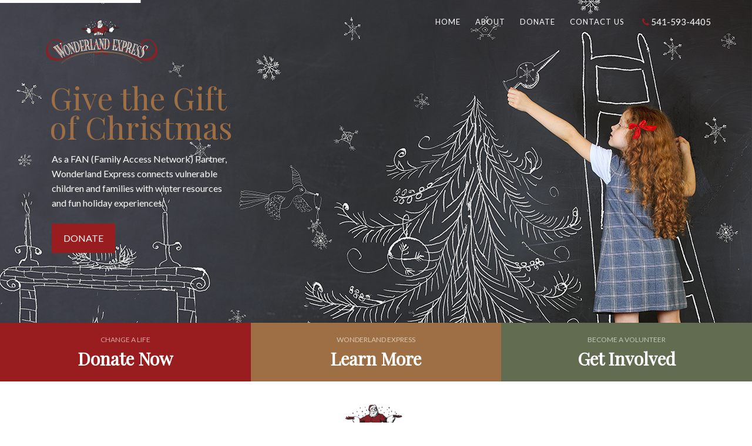

--- FILE ---
content_type: text/html; charset=UTF-8
request_url: https://wonderlandexpress.org/
body_size: 15080
content:
<!DOCTYPE html>
<!--// OPEN HTML //-->
<html lang="en-US" class="no-js">

<head>


	<meta http-equiv="Content-Type" content="text/html; charset=utf-8" />
		<!--// SITE META //-->
	<meta charset="UTF-8" />
	<!-- Mobile Specific Metas
    ================================================== -->
						<meta name="viewport" content="width=device-width, user-scalable=no, initial-scale=1.0, minimum-scale=1.0, maximum-scale=1.0">
				<meta name="format-detection" content="telephone=no">
		<!--// PINGBACK & FAVICON //-->
	<link rel="pingback" href="https://wonderlandexpress.org/xmlrpc.php" />
	<link rel="shortcut icon" href="https://wonderlandexpress.org/wp-content/uploads/2020/12/cropped-Wonderland-Express-Square-Logo-1.jpg" />		<link rel="apple-touch-icon-precomposed" href="https://wonderlandexpress.org/wp-content/uploads/2020/11/Wonderland-Express-Favicon-57x57-1.jpg">
			<link rel="apple-touch-icon-precomposed" sizes="114x114" href="https://wonderlandexpress.org/wp-content/uploads/2020/11/Wonderland-Express-Favicon-144x144-1.jpg">
			<link rel="apple-touch-icon-precomposed" sizes="72x72" href="https://wonderlandexpress.org/wp-content/uploads/2020/11/Wonderland-Express-Favicon-72x72-1.jpg">
			<link rel="apple-touch-icon-precomposed" sizes="144x144" href="https://wonderlandexpress.org/wp-content/uploads/2020/11/Wonderland-Express-Favicon-144x144-1.jpg">
			<title>Wonderland Express &#8211; Giving the Gift of Christmas to Locals in Need</title>
                        <script>
                            /* You can add more configuration options to webfontloader by previously defining the WebFontConfig with your options */
                            if ( typeof WebFontConfig === "undefined" ) {
                                WebFontConfig = new Object();
                            }
                            WebFontConfig['google'] = {families: ['Playfair+Display', 'Lato']};

                            (function() {
                                var wf = document.createElement( 'script' );
                                wf.src = 'https://ajax.googleapis.com/ajax/libs/webfont/1.5.3/webfont.js';
                                wf.type = 'text/javascript';
                                wf.async = 'true';
                                var s = document.getElementsByTagName( 'script' )[0];
                                s.parentNode.insertBefore( wf, s );
                            })();
                        </script>
                        <meta name='robots' content='max-image-preview:large' />
	<style>img:is([sizes="auto" i], [sizes^="auto," i]) { contain-intrinsic-size: 3000px 1500px }</style>
	<link rel="alternate" type="application/rss+xml" title="Wonderland Express &raquo; Feed" href="https://wonderlandexpress.org/feed/" />
<link rel="alternate" type="application/rss+xml" title="Wonderland Express &raquo; Comments Feed" href="https://wonderlandexpress.org/comments/feed/" />
<script type="text/javascript">
/* <![CDATA[ */
window._wpemojiSettings = {"baseUrl":"https:\/\/s.w.org\/images\/core\/emoji\/16.0.1\/72x72\/","ext":".png","svgUrl":"https:\/\/s.w.org\/images\/core\/emoji\/16.0.1\/svg\/","svgExt":".svg","source":{"concatemoji":"https:\/\/wonderlandexpress.org\/wp-includes\/js\/wp-emoji-release.min.js?ver=6.8.3"}};
/*! This file is auto-generated */
!function(s,n){var o,i,e;function c(e){try{var t={supportTests:e,timestamp:(new Date).valueOf()};sessionStorage.setItem(o,JSON.stringify(t))}catch(e){}}function p(e,t,n){e.clearRect(0,0,e.canvas.width,e.canvas.height),e.fillText(t,0,0);var t=new Uint32Array(e.getImageData(0,0,e.canvas.width,e.canvas.height).data),a=(e.clearRect(0,0,e.canvas.width,e.canvas.height),e.fillText(n,0,0),new Uint32Array(e.getImageData(0,0,e.canvas.width,e.canvas.height).data));return t.every(function(e,t){return e===a[t]})}function u(e,t){e.clearRect(0,0,e.canvas.width,e.canvas.height),e.fillText(t,0,0);for(var n=e.getImageData(16,16,1,1),a=0;a<n.data.length;a++)if(0!==n.data[a])return!1;return!0}function f(e,t,n,a){switch(t){case"flag":return n(e,"\ud83c\udff3\ufe0f\u200d\u26a7\ufe0f","\ud83c\udff3\ufe0f\u200b\u26a7\ufe0f")?!1:!n(e,"\ud83c\udde8\ud83c\uddf6","\ud83c\udde8\u200b\ud83c\uddf6")&&!n(e,"\ud83c\udff4\udb40\udc67\udb40\udc62\udb40\udc65\udb40\udc6e\udb40\udc67\udb40\udc7f","\ud83c\udff4\u200b\udb40\udc67\u200b\udb40\udc62\u200b\udb40\udc65\u200b\udb40\udc6e\u200b\udb40\udc67\u200b\udb40\udc7f");case"emoji":return!a(e,"\ud83e\udedf")}return!1}function g(e,t,n,a){var r="undefined"!=typeof WorkerGlobalScope&&self instanceof WorkerGlobalScope?new OffscreenCanvas(300,150):s.createElement("canvas"),o=r.getContext("2d",{willReadFrequently:!0}),i=(o.textBaseline="top",o.font="600 32px Arial",{});return e.forEach(function(e){i[e]=t(o,e,n,a)}),i}function t(e){var t=s.createElement("script");t.src=e,t.defer=!0,s.head.appendChild(t)}"undefined"!=typeof Promise&&(o="wpEmojiSettingsSupports",i=["flag","emoji"],n.supports={everything:!0,everythingExceptFlag:!0},e=new Promise(function(e){s.addEventListener("DOMContentLoaded",e,{once:!0})}),new Promise(function(t){var n=function(){try{var e=JSON.parse(sessionStorage.getItem(o));if("object"==typeof e&&"number"==typeof e.timestamp&&(new Date).valueOf()<e.timestamp+604800&&"object"==typeof e.supportTests)return e.supportTests}catch(e){}return null}();if(!n){if("undefined"!=typeof Worker&&"undefined"!=typeof OffscreenCanvas&&"undefined"!=typeof URL&&URL.createObjectURL&&"undefined"!=typeof Blob)try{var e="postMessage("+g.toString()+"("+[JSON.stringify(i),f.toString(),p.toString(),u.toString()].join(",")+"));",a=new Blob([e],{type:"text/javascript"}),r=new Worker(URL.createObjectURL(a),{name:"wpTestEmojiSupports"});return void(r.onmessage=function(e){c(n=e.data),r.terminate(),t(n)})}catch(e){}c(n=g(i,f,p,u))}t(n)}).then(function(e){for(var t in e)n.supports[t]=e[t],n.supports.everything=n.supports.everything&&n.supports[t],"flag"!==t&&(n.supports.everythingExceptFlag=n.supports.everythingExceptFlag&&n.supports[t]);n.supports.everythingExceptFlag=n.supports.everythingExceptFlag&&!n.supports.flag,n.DOMReady=!1,n.readyCallback=function(){n.DOMReady=!0}}).then(function(){return e}).then(function(){var e;n.supports.everything||(n.readyCallback(),(e=n.source||{}).concatemoji?t(e.concatemoji):e.wpemoji&&e.twemoji&&(t(e.twemoji),t(e.wpemoji)))}))}((window,document),window._wpemojiSettings);
/* ]]> */
</script>
<link rel='stylesheet' id='gs-swiper-css' href='https://wonderlandexpress.org/wp-content/plugins/gs-logo-slider/assets/libs/swiper-js/swiper.min.css?ver=3.8.1' type='text/css' media='all' />
<link rel='stylesheet' id='gs-tippyjs-css' href='https://wonderlandexpress.org/wp-content/plugins/gs-logo-slider/assets/libs/tippyjs/tippy.css?ver=3.8.1' type='text/css' media='all' />
<link rel='stylesheet' id='gs-logo-public-css' href='https://wonderlandexpress.org/wp-content/plugins/gs-logo-slider/assets/css/gs-logo.min.css?ver=3.8.1' type='text/css' media='all' />
<link rel='stylesheet' id='stripe-main-styles-css' href='https://wonderlandexpress.org/wp-content/mu-plugins/vendor/godaddy/mwc-core/assets/css/stripe-settings.css' type='text/css' media='all' />
<style id='wp-emoji-styles-inline-css' type='text/css'>

	img.wp-smiley, img.emoji {
		display: inline !important;
		border: none !important;
		box-shadow: none !important;
		height: 1em !important;
		width: 1em !important;
		margin: 0 0.07em !important;
		vertical-align: -0.1em !important;
		background: none !important;
		padding: 0 !important;
	}
</style>
<link rel='stylesheet' id='wp-block-library-css' href='https://wonderlandexpress.org/wp-includes/css/dist/block-library/style.min.css?ver=6.8.3' type='text/css' media='all' />
<style id='classic-theme-styles-inline-css' type='text/css'>
/*! This file is auto-generated */
.wp-block-button__link{color:#fff;background-color:#32373c;border-radius:9999px;box-shadow:none;text-decoration:none;padding:calc(.667em + 2px) calc(1.333em + 2px);font-size:1.125em}.wp-block-file__button{background:#32373c;color:#fff;text-decoration:none}
</style>
<style id='global-styles-inline-css' type='text/css'>
:root{--wp--preset--aspect-ratio--square: 1;--wp--preset--aspect-ratio--4-3: 4/3;--wp--preset--aspect-ratio--3-4: 3/4;--wp--preset--aspect-ratio--3-2: 3/2;--wp--preset--aspect-ratio--2-3: 2/3;--wp--preset--aspect-ratio--16-9: 16/9;--wp--preset--aspect-ratio--9-16: 9/16;--wp--preset--color--black: #000000;--wp--preset--color--cyan-bluish-gray: #abb8c3;--wp--preset--color--white: #ffffff;--wp--preset--color--pale-pink: #f78da7;--wp--preset--color--vivid-red: #cf2e2e;--wp--preset--color--luminous-vivid-orange: #ff6900;--wp--preset--color--luminous-vivid-amber: #fcb900;--wp--preset--color--light-green-cyan: #7bdcb5;--wp--preset--color--vivid-green-cyan: #00d084;--wp--preset--color--pale-cyan-blue: #8ed1fc;--wp--preset--color--vivid-cyan-blue: #0693e3;--wp--preset--color--vivid-purple: #9b51e0;--wp--preset--gradient--vivid-cyan-blue-to-vivid-purple: linear-gradient(135deg,rgba(6,147,227,1) 0%,rgb(155,81,224) 100%);--wp--preset--gradient--light-green-cyan-to-vivid-green-cyan: linear-gradient(135deg,rgb(122,220,180) 0%,rgb(0,208,130) 100%);--wp--preset--gradient--luminous-vivid-amber-to-luminous-vivid-orange: linear-gradient(135deg,rgba(252,185,0,1) 0%,rgba(255,105,0,1) 100%);--wp--preset--gradient--luminous-vivid-orange-to-vivid-red: linear-gradient(135deg,rgba(255,105,0,1) 0%,rgb(207,46,46) 100%);--wp--preset--gradient--very-light-gray-to-cyan-bluish-gray: linear-gradient(135deg,rgb(238,238,238) 0%,rgb(169,184,195) 100%);--wp--preset--gradient--cool-to-warm-spectrum: linear-gradient(135deg,rgb(74,234,220) 0%,rgb(151,120,209) 20%,rgb(207,42,186) 40%,rgb(238,44,130) 60%,rgb(251,105,98) 80%,rgb(254,248,76) 100%);--wp--preset--gradient--blush-light-purple: linear-gradient(135deg,rgb(255,206,236) 0%,rgb(152,150,240) 100%);--wp--preset--gradient--blush-bordeaux: linear-gradient(135deg,rgb(254,205,165) 0%,rgb(254,45,45) 50%,rgb(107,0,62) 100%);--wp--preset--gradient--luminous-dusk: linear-gradient(135deg,rgb(255,203,112) 0%,rgb(199,81,192) 50%,rgb(65,88,208) 100%);--wp--preset--gradient--pale-ocean: linear-gradient(135deg,rgb(255,245,203) 0%,rgb(182,227,212) 50%,rgb(51,167,181) 100%);--wp--preset--gradient--electric-grass: linear-gradient(135deg,rgb(202,248,128) 0%,rgb(113,206,126) 100%);--wp--preset--gradient--midnight: linear-gradient(135deg,rgb(2,3,129) 0%,rgb(40,116,252) 100%);--wp--preset--font-size--small: 13px;--wp--preset--font-size--medium: 20px;--wp--preset--font-size--large: 36px;--wp--preset--font-size--x-large: 42px;--wp--preset--spacing--20: 0.44rem;--wp--preset--spacing--30: 0.67rem;--wp--preset--spacing--40: 1rem;--wp--preset--spacing--50: 1.5rem;--wp--preset--spacing--60: 2.25rem;--wp--preset--spacing--70: 3.38rem;--wp--preset--spacing--80: 5.06rem;--wp--preset--shadow--natural: 6px 6px 9px rgba(0, 0, 0, 0.2);--wp--preset--shadow--deep: 12px 12px 50px rgba(0, 0, 0, 0.4);--wp--preset--shadow--sharp: 6px 6px 0px rgba(0, 0, 0, 0.2);--wp--preset--shadow--outlined: 6px 6px 0px -3px rgba(255, 255, 255, 1), 6px 6px rgba(0, 0, 0, 1);--wp--preset--shadow--crisp: 6px 6px 0px rgba(0, 0, 0, 1);}:where(.is-layout-flex){gap: 0.5em;}:where(.is-layout-grid){gap: 0.5em;}body .is-layout-flex{display: flex;}.is-layout-flex{flex-wrap: wrap;align-items: center;}.is-layout-flex > :is(*, div){margin: 0;}body .is-layout-grid{display: grid;}.is-layout-grid > :is(*, div){margin: 0;}:where(.wp-block-columns.is-layout-flex){gap: 2em;}:where(.wp-block-columns.is-layout-grid){gap: 2em;}:where(.wp-block-post-template.is-layout-flex){gap: 1.25em;}:where(.wp-block-post-template.is-layout-grid){gap: 1.25em;}.has-black-color{color: var(--wp--preset--color--black) !important;}.has-cyan-bluish-gray-color{color: var(--wp--preset--color--cyan-bluish-gray) !important;}.has-white-color{color: var(--wp--preset--color--white) !important;}.has-pale-pink-color{color: var(--wp--preset--color--pale-pink) !important;}.has-vivid-red-color{color: var(--wp--preset--color--vivid-red) !important;}.has-luminous-vivid-orange-color{color: var(--wp--preset--color--luminous-vivid-orange) !important;}.has-luminous-vivid-amber-color{color: var(--wp--preset--color--luminous-vivid-amber) !important;}.has-light-green-cyan-color{color: var(--wp--preset--color--light-green-cyan) !important;}.has-vivid-green-cyan-color{color: var(--wp--preset--color--vivid-green-cyan) !important;}.has-pale-cyan-blue-color{color: var(--wp--preset--color--pale-cyan-blue) !important;}.has-vivid-cyan-blue-color{color: var(--wp--preset--color--vivid-cyan-blue) !important;}.has-vivid-purple-color{color: var(--wp--preset--color--vivid-purple) !important;}.has-black-background-color{background-color: var(--wp--preset--color--black) !important;}.has-cyan-bluish-gray-background-color{background-color: var(--wp--preset--color--cyan-bluish-gray) !important;}.has-white-background-color{background-color: var(--wp--preset--color--white) !important;}.has-pale-pink-background-color{background-color: var(--wp--preset--color--pale-pink) !important;}.has-vivid-red-background-color{background-color: var(--wp--preset--color--vivid-red) !important;}.has-luminous-vivid-orange-background-color{background-color: var(--wp--preset--color--luminous-vivid-orange) !important;}.has-luminous-vivid-amber-background-color{background-color: var(--wp--preset--color--luminous-vivid-amber) !important;}.has-light-green-cyan-background-color{background-color: var(--wp--preset--color--light-green-cyan) !important;}.has-vivid-green-cyan-background-color{background-color: var(--wp--preset--color--vivid-green-cyan) !important;}.has-pale-cyan-blue-background-color{background-color: var(--wp--preset--color--pale-cyan-blue) !important;}.has-vivid-cyan-blue-background-color{background-color: var(--wp--preset--color--vivid-cyan-blue) !important;}.has-vivid-purple-background-color{background-color: var(--wp--preset--color--vivid-purple) !important;}.has-black-border-color{border-color: var(--wp--preset--color--black) !important;}.has-cyan-bluish-gray-border-color{border-color: var(--wp--preset--color--cyan-bluish-gray) !important;}.has-white-border-color{border-color: var(--wp--preset--color--white) !important;}.has-pale-pink-border-color{border-color: var(--wp--preset--color--pale-pink) !important;}.has-vivid-red-border-color{border-color: var(--wp--preset--color--vivid-red) !important;}.has-luminous-vivid-orange-border-color{border-color: var(--wp--preset--color--luminous-vivid-orange) !important;}.has-luminous-vivid-amber-border-color{border-color: var(--wp--preset--color--luminous-vivid-amber) !important;}.has-light-green-cyan-border-color{border-color: var(--wp--preset--color--light-green-cyan) !important;}.has-vivid-green-cyan-border-color{border-color: var(--wp--preset--color--vivid-green-cyan) !important;}.has-pale-cyan-blue-border-color{border-color: var(--wp--preset--color--pale-cyan-blue) !important;}.has-vivid-cyan-blue-border-color{border-color: var(--wp--preset--color--vivid-cyan-blue) !important;}.has-vivid-purple-border-color{border-color: var(--wp--preset--color--vivid-purple) !important;}.has-vivid-cyan-blue-to-vivid-purple-gradient-background{background: var(--wp--preset--gradient--vivid-cyan-blue-to-vivid-purple) !important;}.has-light-green-cyan-to-vivid-green-cyan-gradient-background{background: var(--wp--preset--gradient--light-green-cyan-to-vivid-green-cyan) !important;}.has-luminous-vivid-amber-to-luminous-vivid-orange-gradient-background{background: var(--wp--preset--gradient--luminous-vivid-amber-to-luminous-vivid-orange) !important;}.has-luminous-vivid-orange-to-vivid-red-gradient-background{background: var(--wp--preset--gradient--luminous-vivid-orange-to-vivid-red) !important;}.has-very-light-gray-to-cyan-bluish-gray-gradient-background{background: var(--wp--preset--gradient--very-light-gray-to-cyan-bluish-gray) !important;}.has-cool-to-warm-spectrum-gradient-background{background: var(--wp--preset--gradient--cool-to-warm-spectrum) !important;}.has-blush-light-purple-gradient-background{background: var(--wp--preset--gradient--blush-light-purple) !important;}.has-blush-bordeaux-gradient-background{background: var(--wp--preset--gradient--blush-bordeaux) !important;}.has-luminous-dusk-gradient-background{background: var(--wp--preset--gradient--luminous-dusk) !important;}.has-pale-ocean-gradient-background{background: var(--wp--preset--gradient--pale-ocean) !important;}.has-electric-grass-gradient-background{background: var(--wp--preset--gradient--electric-grass) !important;}.has-midnight-gradient-background{background: var(--wp--preset--gradient--midnight) !important;}.has-small-font-size{font-size: var(--wp--preset--font-size--small) !important;}.has-medium-font-size{font-size: var(--wp--preset--font-size--medium) !important;}.has-large-font-size{font-size: var(--wp--preset--font-size--large) !important;}.has-x-large-font-size{font-size: var(--wp--preset--font-size--x-large) !important;}
:where(.wp-block-post-template.is-layout-flex){gap: 1.25em;}:where(.wp-block-post-template.is-layout-grid){gap: 1.25em;}
:where(.wp-block-columns.is-layout-flex){gap: 2em;}:where(.wp-block-columns.is-layout-grid){gap: 2em;}
:root :where(.wp-block-pullquote){font-size: 1.5em;line-height: 1.6;}
</style>
<link rel='stylesheet' id='contact-form-7-css' href='https://wonderlandexpress.org/wp-content/plugins/contact-form-7/includes/css/styles.css?ver=6.1.4' type='text/css' media='all' />
<link rel='stylesheet' id='woocommerce-layout-css' href='https://wonderlandexpress.org/wp-content/plugins/woocommerce/assets/css/woocommerce-layout.css?ver=10.4.3' type='text/css' media='all' />
<link rel='stylesheet' id='woocommerce-smallscreen-css' href='https://wonderlandexpress.org/wp-content/plugins/woocommerce/assets/css/woocommerce-smallscreen.css?ver=10.4.3' type='text/css' media='only screen and (max-width: 768px)' />
<link rel='stylesheet' id='woocommerce-general-css' href='https://wonderlandexpress.org/wp-content/plugins/woocommerce/assets/css/woocommerce.css?ver=10.4.3' type='text/css' media='all' />
<style id='woocommerce-inline-inline-css' type='text/css'>
.woocommerce form .form-row .required { visibility: visible; }
</style>
<link rel='stylesheet' id='wp-components-css' href='https://wonderlandexpress.org/wp-includes/css/dist/components/style.min.css?ver=6.8.3' type='text/css' media='all' />
<link rel='stylesheet' id='godaddy-styles-css' href='https://wonderlandexpress.org/wp-content/mu-plugins/vendor/wpex/godaddy-launch/includes/Dependencies/GoDaddy/Styles/build/latest.css?ver=2.0.2' type='text/css' media='all' />
<link rel='stylesheet' id='js_composer_front-css' href='https://wonderlandexpress.org/wp-content/plugins/js_composer/assets/css/js_composer.min.css?ver=7.9' type='text/css' media='all' />
<link rel='stylesheet' id='bootstrap-css' href='https://wonderlandexpress.org/wp-content/themes/born-to-give/assets/css/bootstrap.css?ver=2.6.3.1' type='text/css' media='all' />
<link rel='stylesheet' id='line-icons-css' href='https://wonderlandexpress.org/wp-content/themes/born-to-give/assets/css/line-icons.css?ver=2.6.3.1' type='text/css' media='all' />
<link rel='stylesheet' id='font-awesome-css' href='https://wonderlandexpress.org/wp-content/themes/born-to-give/assets/css/font-awesome.css?ver=2.6.3.1' type='text/css' media='all' />
<link rel='stylesheet' id='animations-css' href='https://wonderlandexpress.org/wp-content/themes/born-to-give/assets/css/animations.css?ver=2.6.3.1' type='text/css' media='all' />
<link rel='stylesheet' id='bootstrap_theme-css' href='https://wonderlandexpress.org/wp-content/themes/born-to-give/assets/css/bootstrap-theme.css?ver=2.6.3.1' type='text/css' media='all' />
<link rel='stylesheet' id='borntogive_main-css' href='https://wonderlandexpress.org/wp-content/themes/born-to-give/style.css?ver=2.6.3.1' type='text/css' media='all' />
<link rel='stylesheet' id='magnific_popup-css' href='https://wonderlandexpress.org/wp-content/themes/born-to-give/assets/vendor/magnific/magnific-popup.css?ver=2.6.3.1' type='text/css' media='all' />
<link rel='stylesheet' id='owl-carousel1-css' href='https://wonderlandexpress.org/wp-content/themes/born-to-give/assets/vendor/owl-carousel/css/owl.carousel.css?ver=2.6.3.1' type='text/css' media='all' />
<link rel='stylesheet' id='owl-carousel2-css' href='https://wonderlandexpress.org/wp-content/themes/born-to-give/assets/vendor/owl-carousel/css/owl.theme.css?ver=2.6.3.1' type='text/css' media='all' />
<link rel='stylesheet' id='borntogive_fullcalendar-css' href='https://wonderlandexpress.org/wp-content/themes/born-to-give/assets/vendor/fullcalendar/fullcalendar.css?ver=2.6.3.1' type='text/css' media='all' />
<link rel='stylesheet' id='borntogive_fullcalendar_print-css' href='https://wonderlandexpress.org/wp-content/themes/born-to-give/assets/vendor/fullcalendar/fullcalendar.print.css?ver=2.6.3.1' type='text/css' media='print' />
<script type="text/javascript" src="https://wonderlandexpress.org/wp-includes/js/jquery/jquery.min.js?ver=3.7.1" id="jquery-core-js"></script>
<script type="text/javascript" src="https://wonderlandexpress.org/wp-includes/js/jquery/jquery-migrate.min.js?ver=3.4.1" id="jquery-migrate-js"></script>
<script type="text/javascript" src="https://wonderlandexpress.org/wp-content/plugins/woocommerce/assets/js/jquery-blockui/jquery.blockUI.min.js?ver=2.7.0-wc.10.4.3" id="wc-jquery-blockui-js" data-wp-strategy="defer"></script>
<script type="text/javascript" id="wc-add-to-cart-js-extra">
/* <![CDATA[ */
var wc_add_to_cart_params = {"ajax_url":"\/wp-admin\/admin-ajax.php","wc_ajax_url":"\/?wc-ajax=%%endpoint%%","i18n_view_cart":"View cart","cart_url":"https:\/\/wonderlandexpress.org\/?page_id=40","is_cart":"","cart_redirect_after_add":"no"};
/* ]]> */
</script>
<script type="text/javascript" src="https://wonderlandexpress.org/wp-content/plugins/woocommerce/assets/js/frontend/add-to-cart.min.js?ver=10.4.3" id="wc-add-to-cart-js" data-wp-strategy="defer"></script>
<script type="text/javascript" src="https://wonderlandexpress.org/wp-content/plugins/woocommerce/assets/js/js-cookie/js.cookie.min.js?ver=2.1.4-wc.10.4.3" id="wc-js-cookie-js" defer="defer" data-wp-strategy="defer"></script>
<script type="text/javascript" id="woocommerce-js-extra">
/* <![CDATA[ */
var woocommerce_params = {"ajax_url":"\/wp-admin\/admin-ajax.php","wc_ajax_url":"\/?wc-ajax=%%endpoint%%","i18n_password_show":"Show password","i18n_password_hide":"Hide password"};
/* ]]> */
</script>
<script type="text/javascript" src="https://wonderlandexpress.org/wp-content/plugins/woocommerce/assets/js/frontend/woocommerce.min.js?ver=10.4.3" id="woocommerce-js" defer="defer" data-wp-strategy="defer"></script>
<script type="text/javascript" src="https://wonderlandexpress.org/wp-content/plugins/js_composer/assets/js/vendors/woocommerce-add-to-cart.js?ver=7.9" id="vc_woocommerce-add-to-cart-js-js"></script>
<script type="text/javascript" src="https://wonderlandexpress.org/wp-content/themes/born-to-give/assets/vendor/fullcalendar/lib/moment.min.js?ver=2.6.3.1" id="borntogive_fullcalendar_moments-js"></script>
<script></script><link rel="https://api.w.org/" href="https://wonderlandexpress.org/wp-json/" /><link rel="alternate" title="JSON" type="application/json" href="https://wonderlandexpress.org/wp-json/wp/v2/pages/7" /><link rel="EditURI" type="application/rsd+xml" title="RSD" href="https://wonderlandexpress.org/xmlrpc.php?rsd" />
<link rel="canonical" href="https://wonderlandexpress.org/" />
<link rel='shortlink' href='https://wonderlandexpress.org/' />
<link rel="alternate" title="oEmbed (JSON)" type="application/json+oembed" href="https://wonderlandexpress.org/wp-json/oembed/1.0/embed?url=https%3A%2F%2Fwonderlandexpress.org%2F" />
<link rel="alternate" title="oEmbed (XML)" type="text/xml+oembed" href="https://wonderlandexpress.org/wp-json/oembed/1.0/embed?url=https%3A%2F%2Fwonderlandexpress.org%2F&#038;format=xml" />
<style type="text/css">
a, .text-primary, .btn-primary .badge, .btn-link,a.list-group-item.active > .badge,.nav-pills > .active > a > .badge, p.drop-caps:first-letter, .accent-color, .nav-np .next:hover, .nav-np .prev:hover, .basic-link, .pagination > li > a:hover,.pagination > li > span:hover,.pagination > li > a:focus,.pagination > li > span:focus, .icon-box-inline span, .pricing-column h3, .post .post-title a:hover, a, .post-actions .comment-count a:hover, .pricing-column .features a:hover, a:hover, .list-group-item a:hover, .icon-box.ibox-plain .ibox-icon i,.icon-box.ibox-plain .ibox-icon img, .icon-box.ibox-border .ibox-icon i,.icon-box.ibox-border .ibox-icon img, address strong, ul.checks > li > i, ul.angles > li > i, ul.carets > li > i, ul.chevrons > li > i, ul.icon > li > i, .widget li .meta-data a:hover, .sort-source li.active a, #menu-toggle:hover, .site-footer .footer_widget a:hover, .megamenu-sub-title i, .dd-menu .megamenu-container ul li a:hover, .fact-ico, .widget_categories ul li a:hover, .widget_archive ul li a:hover, .widget_recent_entries ul li a:hover, .widget_recent_entries ul li a:hover, .widget_recent_comments ul li a:hover, .widget_links ul li a:hover, .widget_meta ul li a:hover, .widget.recent_posts ul li h5 a:hover, .testimonial-block blockquote:before, .testimonial-info strong, .header-style2 .dd-menu > li:hover > a, .header-style3 .dd-menu > li:hover > a, .widget_links ul li.active a, .causes-list-item h4 a, .urgent-cause .post-title a, .site-footer .sp-links:hover strong, .header-info-col i, .flex-caption-cause h3 a, .dd-menu > li > a > i, .cause-target, .owl-carousel .blog-grid-item h3 a:hover, .sticky .dd-menu > li:hover > a > i, .header-style2 .dd-menu > li:hover > a > i, .header-style3 .dd-menu > li:hover > a > i, .goal-amount, .widget a:hover{
	color:#991d1e;
}
p.drop-caps.secondary:first-letter, .accent-bg, .btn-primary,
.btn-primary.disabled,
.btn-primary[disabled],
fieldset[disabled] .btn-primary,
.btn-primary.disabled:hover,
.btn-primary[disabled]:hover,
fieldset[disabled] .btn-primary:hover,
.btn-primary.disabled:focus,
.btn-primary[disabled]:focus,
fieldset[disabled] .btn-primary:focus,
.btn-primary.disabled:active,
.btn-primary[disabled]:active,
fieldset[disabled] .btn-primary:active,
.btn-primary.disabled.active,
.btn-primary[disabled].active,
fieldset[disabled] .btn-primary.active,
.dropdown-menu > .active > a,
.dropdown-menu > .active > a:hover,
.dropdown-menu > .active > a:focus,
.nav-pills > li.active > a,
.nav-pills > li.active > a:hover,
.nav-pills > li.active > a:focus,
.pagination > .active > a,
.pagination > .active > span,
.pagination > .active > a:hover,
.pagination > .active > span:hover,
.pagination > .active > a:focus,
.pagination > .active > span:focus,
.label-primary,
.progress-bar-primary,
a.list-group-item.active,
a.list-group-item.active:hover,
a.list-group-item.active:focus,
.panel-primary > .panel-heading, .carousel-indicators .active, .flex-control-nav a:hover, .flex-control-nav a.flex-active, .media-box .media-box-wrapper, .icon-box.icon-box-style1:hover .ico, .owl-theme .owl-page.active span, .owl-theme .owl-controls.clickable .owl-page:hover span, .ibox-effect.ibox-dark .ibox-icon i:hover,.ibox-effect.ibox-dark:hover .ibox-icon i,.ibox-border.ibox-effect.ibox-dark .ibox-icon i:after, .icon-box .ibox-icon i,.icon-box .ibox-icon img, .icon-box .ibox-icon i,.icon-box .ibox-icon img, .icon-box.ibox-dark.ibox-outline:hover .ibox-icon i, .pricing-column.highlight h3, #back-to-top:hover, .widget_donations, .fblock-image-overlay, .overlay-accent, .tagcloud a:hover, .nav-tabs > li.active > a, .nav-tabs > li.active > a:hover, .nav-tabs > li.active > a:focus, .accordion-heading .accordion-toggle.active, .predefined-amount li label.selected, .donation-choice-breaker, .event-date, .featured-links, hr.sm, hr.sm:before, hr.sm:after, .gallery-updates, .block-title:before, .block-title:after, .widgettitle:before, .widgettitle:after, .widget-title:before, .widget-title:after, .vc_custom_heading:before, .vc_custom_heading:after, .social-share-bar .share-buttons-tc li a, .charitable-submit-field .button, .charitable-login-form .button-primary, .donation-summary{
  background-color: #991d1e;
}
.donate-button, .woocommerce a.button.alt:hover, .woocommerce button.button.alt:hover, .woocommerce input.button.alt:hover, .woocommerce #respond input#submit.alt:hover, .woocommerce #content input.button.alt:hover, .woocommerce-page a.button.alt:hover, .woocommerce-page button.button.alt:hover, .woocommerce-page input.button.alt:hover, .woocommerce-page #respond input#submit.alt:hover, .woocommerce-page #content input.button.alt:hover, .woocommerce a.button.alt:active, .woocommerce button.button.alt:active, .woocommerce input.button.alt:active, .woocommerce #respond input#submit.alt:active, .woocommerce #content input.button.alt:active, .woocommerce-page a.button.alt:active, .woocommerce-page button.button.alt:active, .woocommerce-page input.button.alt:active, .woocommerce-page #respond input#submit.alt:active, .woocommerce-page #content input.button.alt:active, .wpcf7-form .wpcf7-submit, #charitable-donation-form .donation-amounts .donation-amount.selected, a.featured-link:hover{
  background-color: #991d1e!important;
}
p.demo_store, .woocommerce a.button.alt, .woocommerce button.button.alt, .woocommerce input.button.alt, .woocommerce #respond input#submit.alt, .woocommerce #content input.button.alt, .woocommerce-page a.button.alt, .woocommerce-page button.button.alt, .woocommerce-page input.button.alt, .woocommerce-page #respond input#submit.alt, .woocommerce-page #content input.button.alt, .woocommerce span.onsale, .woocommerce-page span.onsale, .wpcf7-form .wpcf7-submit, .woocommerce .widget_price_filter .ui-slider .ui-slider-handle, .woocommerce-page .widget_price_filter .ui-slider .ui-slider-handle, .woocommerce .widget_layered_nav ul li.chosen a, .woocommerce-page .widget_layered_nav ul li.chosen a, #charitable_field_recipient .charitable-recipient-type.selected{
  background: #991d1e;
}
.btn-primary:hover,
.btn-primary:focus,
.btn-primary:active,
.btn-primary.active,
.open .dropdown-toggle.btn-primary{
  background: #991d1e;
  opacity:.9
}
.nav .open > a,
.nav .open > a:hover,
.nav .open > a:focus,
.pagination > .active > a,
.pagination > .active > span,
.pagination > .active > a:hover,
.pagination > .active > span:hover,
.pagination > .active > a:focus,
.pagination > .active > span:focus,
a.thumbnail:hover,
a.thumbnail:focus,
a.thumbnail.active,
a.list-group-item.active,
a.list-group-item.active:hover,
a.list-group-item.active:focus,
.panel-primary,
.panel-primary > .panel-heading, .btn-primary.btn-transparent, .icon-box.icon-box-style1 .ico, .icon-box-inline span, .icon-box.ibox-border .ibox-icon, .icon-box.ibox-outline .ibox-icon, .icon-box.ibox-dark.ibox-outline:hover .ibox-icon, .nav-tabs > li.active > a, .nav-tabs > li.active > a:hover, .nav-tabs > li.active > a:focus, .predefined-amount li label.selected, .event-ticket-left .ticket-handle, #charitable-donation-form .donation-amounts .donation-amount.selected, #charitable_field_recipient .charitable-recipient-type:hover, #charitable_field_recipient .charitable-recipient-type.selected{
	border-color:#991d1e;
}
.panel-primary > .panel-heading + .panel-collapse .panel-body, .widget_special_events .event-item, .dd-menu > li ul, .woocommerce .woocommerce-info, .woocommerce-page .woocommerce-info, .woocommerce .woocommerce-message, .woocommerce-page .woocommerce-message{
	border-top-color:#991d1e;
}
.panel-primary > .panel-footer + .panel-collapse .panel-body{
	border-bottom-color:#991d1e;
}
.dd-menu > ul > li > ul li:hover{
	border-left-color:#991d1e;
}
.ibox-border.ibox-effect.ibox-dark .ibox-icon i:hover,.ibox-border.ibox-effect.ibox-dark:hover .ibox-icon i {
	box-shadow:0 0 0 1px #991d1e;
}
.ibox-effect.ibox-dark .ibox-icon i:after {
	box-shadow:0 0 0 2px #991d1e;
}
@media only screen and (max-width: 992px) {
	.dd-menu > li:hover > a, .dd-menu > li:hover > a > i{
		color:#991d1e;
	}
}@media (min-width:1200px){.container{width:1170px;}}
		body.boxed .body, body.boxed .vc_row-no-padding{max-width:1200px!important;}
		@media (min-width: 1200px) {body.boxed .site-header{width:1200px;margin-left:-600px;}}.content{min-height:400px}.page-banner{min-height:300px}.page-banner .block-title:before, .page-banner .block-title:after{display:block;}.page-banner .block-title{margin-bottom:40px;}.campaign-progress-wrap{display:block!important}.page-banner .block-title:before, .page-banner .block-title:after{background:;}.header-style1 .header-info-col, .header-style1 .search-module-trigger, .header-style1 .cart-module-trigger, .header-style2 .search-module-trigger, .header-style2 .cart-module-trigger{margin-top:12px;}.dd-menu{top:73px;}
/*========== User Custom CSS Styles ==========*/
#header{
margin: 0 auto;
}</style>
	<noscript><style>.woocommerce-product-gallery{ opacity: 1 !important; }</style></noscript>
	<style type="text/css">.recentcomments a{display:inline !important;padding:0 !important;margin:0 !important;}</style><meta name="generator" content="Powered by WPBakery Page Builder - drag and drop page builder for WordPress."/>
<meta name="generator" content="Powered by Slider Revolution 6.6.16 - responsive, Mobile-Friendly Slider Plugin for WordPress with comfortable drag and drop interface." />
<link rel="icon" href="https://wonderlandexpress.org/wp-content/uploads/2020/12/cropped-Wonderland-Express-Square-Logo-1-32x32.jpg" sizes="32x32" />
<link rel="icon" href="https://wonderlandexpress.org/wp-content/uploads/2020/12/cropped-Wonderland-Express-Square-Logo-1-192x192.jpg" sizes="192x192" />
<link rel="apple-touch-icon" href="https://wonderlandexpress.org/wp-content/uploads/2020/12/cropped-Wonderland-Express-Square-Logo-1-180x180.jpg" />
<meta name="msapplication-TileImage" content="https://wonderlandexpress.org/wp-content/uploads/2020/12/cropped-Wonderland-Express-Square-Logo-1-270x270.jpg" />
<script>function setREVStartSize(e){
			//window.requestAnimationFrame(function() {
				window.RSIW = window.RSIW===undefined ? window.innerWidth : window.RSIW;
				window.RSIH = window.RSIH===undefined ? window.innerHeight : window.RSIH;
				try {
					var pw = document.getElementById(e.c).parentNode.offsetWidth,
						newh;
					pw = pw===0 || isNaN(pw) || (e.l=="fullwidth" || e.layout=="fullwidth") ? window.RSIW : pw;
					e.tabw = e.tabw===undefined ? 0 : parseInt(e.tabw);
					e.thumbw = e.thumbw===undefined ? 0 : parseInt(e.thumbw);
					e.tabh = e.tabh===undefined ? 0 : parseInt(e.tabh);
					e.thumbh = e.thumbh===undefined ? 0 : parseInt(e.thumbh);
					e.tabhide = e.tabhide===undefined ? 0 : parseInt(e.tabhide);
					e.thumbhide = e.thumbhide===undefined ? 0 : parseInt(e.thumbhide);
					e.mh = e.mh===undefined || e.mh=="" || e.mh==="auto" ? 0 : parseInt(e.mh,0);
					if(e.layout==="fullscreen" || e.l==="fullscreen")
						newh = Math.max(e.mh,window.RSIH);
					else{
						e.gw = Array.isArray(e.gw) ? e.gw : [e.gw];
						for (var i in e.rl) if (e.gw[i]===undefined || e.gw[i]===0) e.gw[i] = e.gw[i-1];
						e.gh = e.el===undefined || e.el==="" || (Array.isArray(e.el) && e.el.length==0)? e.gh : e.el;
						e.gh = Array.isArray(e.gh) ? e.gh : [e.gh];
						for (var i in e.rl) if (e.gh[i]===undefined || e.gh[i]===0) e.gh[i] = e.gh[i-1];
											
						var nl = new Array(e.rl.length),
							ix = 0,
							sl;
						e.tabw = e.tabhide>=pw ? 0 : e.tabw;
						e.thumbw = e.thumbhide>=pw ? 0 : e.thumbw;
						e.tabh = e.tabhide>=pw ? 0 : e.tabh;
						e.thumbh = e.thumbhide>=pw ? 0 : e.thumbh;
						for (var i in e.rl) nl[i] = e.rl[i]<window.RSIW ? 0 : e.rl[i];
						sl = nl[0];
						for (var i in nl) if (sl>nl[i] && nl[i]>0) { sl = nl[i]; ix=i;}
						var m = pw>(e.gw[ix]+e.tabw+e.thumbw) ? 1 : (pw-(e.tabw+e.thumbw)) / (e.gw[ix]);
						newh =  (e.gh[ix] * m) + (e.tabh + e.thumbh);
					}
					var el = document.getElementById(e.c);
					if (el!==null && el) el.style.height = newh+"px";
					el = document.getElementById(e.c+"_wrapper");
					if (el!==null && el) {
						el.style.height = newh+"px";
						el.style.display = "block";
					}
				} catch(e){
					console.log("Failure at Presize of Slider:" + e)
				}
			//});
		  };</script>
<style type="text/css" title="dynamic-css" class="options-output">.content{padding-top:60px;padding-bottom:60px;}.header-style1 .header-info-col{opacity: 1;visibility: visible;-webkit-transition: opacity 0.24s ease-in-out;-moz-transition: opacity 0.24s ease-in-out;transition: opacity 0.24s ease-in-out;}.wf-loading .header-style1 .header-info-col,{opacity: 0;}.ie.wf-loading .header-style1 .header-info-col,{visibility: hidden;}.page-banner{background-color:#404040;}.page-banner h1, .page-banner-text{opacity: 1;visibility: visible;-webkit-transition: opacity 0.24s ease-in-out;-moz-transition: opacity 0.24s ease-in-out;transition: opacity 0.24s ease-in-out;}.wf-loading .page-banner h1, .page-banner-text,{opacity: 0;}.ie.wf-loading .page-banner h1, .page-banner-text,{visibility: hidden;}.site-logo{padding-top:23px;padding-right:0;padding-bottom:20px;padding-left:0;}.header-style1 .dd-menu > li, .header-style2 .dd-menu > li{margin-top:12px;margin-right:0;margin-bottom:0;margin-left:25px;}.dd-menu > li > a{opacity: 1;visibility: visible;-webkit-transition: opacity 0.24s ease-in-out;-moz-transition: opacity 0.24s ease-in-out;transition: opacity 0.24s ease-in-out;}.wf-loading .dd-menu > li > a,{opacity: 0;}.ie.wf-loading .dd-menu > li > a,{visibility: hidden;}.dd-menu > li > ul > li > a, .dd-menu > li > ul > li > ul > li > a, .dd-menu > li > ul > li > ul > li > ul > li > a{padding-top:12px;padding-right:20px;padding-bottom:12px;padding-left:20px;}.dd-menu > li > ul > li > a, .dd-menu > li > ul > li > ul > li > a, .dd-menu > li > ul > li > ul > li > ul > li > a{opacity: 1;visibility: visible;-webkit-transition: opacity 0.24s ease-in-out;-moz-transition: opacity 0.24s ease-in-out;transition: opacity 0.24s ease-in-out;}.wf-loading .dd-menu > li > ul > li > a, .dd-menu > li > ul > li > ul > li > a, .dd-menu > li > ul > li > ul > li > ul > li > a,{opacity: 0;}.ie.wf-loading .dd-menu > li > ul > li > a, .dd-menu > li > ul > li > ul > li > a, .dd-menu > li > ul > li > ul > li > ul > li > a,{visibility: hidden;}.dd-menu .megamenu-container .megamenu-sub-title, .dd-menu .megamenu-container .widgettitle, .dd-menu .megamenu-container .widget-title{opacity: 1;visibility: visible;-webkit-transition: opacity 0.24s ease-in-out;-moz-transition: opacity 0.24s ease-in-out;transition: opacity 0.24s ease-in-out;}.wf-loading .dd-menu .megamenu-container .megamenu-sub-title, .dd-menu .megamenu-container .widgettitle, .dd-menu .megamenu-container .widget-title,{opacity: 0;}.ie.wf-loading .dd-menu .megamenu-container .megamenu-sub-title, .dd-menu .megamenu-container .widgettitle, .dd-menu .megamenu-container .widget-title,{visibility: hidden;}.dd-menu .megamenu-container{opacity: 1;visibility: visible;-webkit-transition: opacity 0.24s ease-in-out;-moz-transition: opacity 0.24s ease-in-out;transition: opacity 0.24s ease-in-out;}.wf-loading .dd-menu .megamenu-container,{opacity: 0;}.ie.wf-loading .dd-menu .megamenu-container,{visibility: hidden;}#menu-toggle{line-height:50px;font-size:24px;opacity: 1;visibility: visible;-webkit-transition: opacity 0.24s ease-in-out;-moz-transition: opacity 0.24s ease-in-out;transition: opacity 0.24s ease-in-out;}.wf-loading #menu-toggle,{opacity: 0;}.ie.wf-loading #menu-toggle,{visibility: hidden;}#menu-toggle{margin-top:12px;margin-right:0;margin-bottom:0;margin-left:25px;}.site-footer{padding-top:70px;padding-bottom:70px;}.footer_widget h4.widgettitle, .footer_widget h4.widget-title{opacity: 1;visibility: visible;-webkit-transition: opacity 0.24s ease-in-out;-moz-transition: opacity 0.24s ease-in-out;transition: opacity 0.24s ease-in-out;}.wf-loading .footer_widget h4.widgettitle, .footer_widget h4.widget-title,{opacity: 0;}.ie.wf-loading .footer_widget h4.widgettitle, .footer_widget h4.widget-title,{visibility: hidden;}.site-footer .footer_widget{opacity: 1;visibility: visible;-webkit-transition: opacity 0.24s ease-in-out;-moz-transition: opacity 0.24s ease-in-out;transition: opacity 0.24s ease-in-out;}.wf-loading .site-footer .footer_widget,{opacity: 0;}.ie.wf-loading .site-footer .footer_widget,{visibility: hidden;}.site-footer-bottom{padding-top:20px;padding-bottom:20px;}.site-footer-bottom{opacity: 1;visibility: visible;-webkit-transition: opacity 0.24s ease-in-out;-moz-transition: opacity 0.24s ease-in-out;transition: opacity 0.24s ease-in-out;}.wf-loading .site-footer-bottom,{opacity: 0;}.ie.wf-loading .site-footer-bottom,{visibility: hidden;}.social-share-bar .share-title{line-height:30px;opacity: 1;visibility: visible;-webkit-transition: opacity 0.24s ease-in-out;-moz-transition: opacity 0.24s ease-in-out;transition: opacity 0.24s ease-in-out;}.wf-loading .social-share-bar .share-title,{opacity: 0;}.ie.wf-loading .social-share-bar .share-title,{visibility: hidden;}.social-share-bar li a{height:30px;width:30px;}.social-share-bar li a{line-height:30px;font-size:14px;opacity: 1;visibility: visible;-webkit-transition: opacity 0.24s ease-in-out;-moz-transition: opacity 0.24s ease-in-out;transition: opacity 0.24s ease-in-out;}.wf-loading .social-share-bar li a,{opacity: 0;}.ie.wf-loading .social-share-bar li a,{visibility: hidden;}h1,h2,h3,h4,h5,h6, .featured-link strong, .featured-text strong{font-family:"Playfair Display";opacity: 1;visibility: visible;-webkit-transition: opacity 0.24s ease-in-out;-moz-transition: opacity 0.24s ease-in-out;transition: opacity 0.24s ease-in-out;}.wf-loading h1,h2,h3,h4,h5,h6, .featured-link strong, .featured-text strong,{opacity: 0;}.ie.wf-loading h1,h2,h3,h4,h5,h6, .featured-link strong, .featured-text strong,{visibility: hidden;}body, .widget h5{font-family:Lato;opacity: 1;visibility: visible;-webkit-transition: opacity 0.24s ease-in-out;-moz-transition: opacity 0.24s ease-in-out;transition: opacity 0.24s ease-in-out;}.wf-loading body, .widget h5,{opacity: 0;}.ie.wf-loading body, .widget h5,{visibility: hidden;}.event-date{font-family:Lato;opacity: 1;visibility: visible;-webkit-transition: opacity 0.24s ease-in-out;-moz-transition: opacity 0.24s ease-in-out;transition: opacity 0.24s ease-in-out;}.wf-loading .event-date,{opacity: 0;}.ie.wf-loading .event-date,{visibility: hidden;}body{opacity: 1;visibility: visible;-webkit-transition: opacity 0.24s ease-in-out;-moz-transition: opacity 0.24s ease-in-out;transition: opacity 0.24s ease-in-out;}.wf-loading body,{opacity: 0;}.ie.wf-loading body,{visibility: hidden;}h1{opacity: 1;visibility: visible;-webkit-transition: opacity 0.24s ease-in-out;-moz-transition: opacity 0.24s ease-in-out;transition: opacity 0.24s ease-in-out;}.wf-loading h1,{opacity: 0;}.ie.wf-loading h1,{visibility: hidden;}h2{opacity: 1;visibility: visible;-webkit-transition: opacity 0.24s ease-in-out;-moz-transition: opacity 0.24s ease-in-out;transition: opacity 0.24s ease-in-out;}.wf-loading h2,{opacity: 0;}.ie.wf-loading h2,{visibility: hidden;}h3{opacity: 1;visibility: visible;-webkit-transition: opacity 0.24s ease-in-out;-moz-transition: opacity 0.24s ease-in-out;transition: opacity 0.24s ease-in-out;}.wf-loading h3,{opacity: 0;}.ie.wf-loading h3,{visibility: hidden;}h4{opacity: 1;visibility: visible;-webkit-transition: opacity 0.24s ease-in-out;-moz-transition: opacity 0.24s ease-in-out;transition: opacity 0.24s ease-in-out;}.wf-loading h4,{opacity: 0;}.ie.wf-loading h4,{visibility: hidden;}h5{opacity: 1;visibility: visible;-webkit-transition: opacity 0.24s ease-in-out;-moz-transition: opacity 0.24s ease-in-out;transition: opacity 0.24s ease-in-out;}.wf-loading h5,{opacity: 0;}.ie.wf-loading h5,{visibility: hidden;}h6{opacity: 1;visibility: visible;-webkit-transition: opacity 0.24s ease-in-out;-moz-transition: opacity 0.24s ease-in-out;transition: opacity 0.24s ease-in-out;}.wf-loading h6,{opacity: 0;}.ie.wf-loading h6,{visibility: hidden;}</style><style type="text/css" data-type="vc_shortcodes-custom-css">.vc_custom_1606376244629{border-top-width: 1px !important;border-right-width: 1px !important;border-bottom-width: 1px !important;border-left-width: 1px !important;border-left-color: #9e6f44 !important;border-left-style: dotted !important;border-right-color: #9e6f44 !important;border-right-style: dotted !important;border-top-color: #9e6f44 !important;border-top-style: dotted !important;border-bottom-color: #9e6f44 !important;border-bottom-style: dotted !important;}.vc_custom_1606376617849{border-top-width: 1px !important;border-right-width: 1px !important;border-bottom-width: 1px !important;border-left-width: 1px !important;border-left-color: #9e6f44 !important;border-left-style: dotted !important;border-right-color: #9e6f44 !important;border-right-style: dotted !important;border-top-color: #9e6f44 !important;border-top-style: dotted !important;border-bottom-color: #9e6f44 !important;border-bottom-style: dotted !important;}.vc_custom_1606376639220{border-top-width: 1px !important;border-right-width: 1px !important;border-bottom-width: 1px !important;border-left-width: 1px !important;border-left-color: #9e6f44 !important;border-left-style: dotted !important;border-right-color: #9e6f44 !important;border-right-style: dotted !important;border-top-color: #9e6f44 !important;border-top-style: dotted !important;border-bottom-color: #9e6f44 !important;border-bottom-style: dotted !important;}.vc_custom_1606376656850{border-top-width: 1px !important;border-right-width: 1px !important;border-bottom-width: 1px !important;border-left-width: 1px !important;border-left-color: #9e6f44 !important;border-left-style: dotted !important;border-right-color: #9e6f44 !important;border-right-style: dotted !important;border-top-color: #9e6f44 !important;border-top-style: dotted !important;border-bottom-color: #9e6f44 !important;border-bottom-style: dotted !important;}</style><noscript><style> .wpb_animate_when_almost_visible { opacity: 1; }</style></noscript></head>
<!--// CLOSE HEAD //-->

<body data-rsssl=1 class="home wp-singular page-template-default page page-id-7 wp-theme-born-to-give  header-style1 theme-born-to-give woocommerce-no-js wpb-js-composer js-comp-ver-7.9 vc_responsive">
		<style type="text/css">.hero-area{display:none;}.social-share-bar{display:none;}.page-banner h1, .page-banner-text{display:none;}.content{padding-top:0px;padding-bottom:0px;}body.boxed{}
		.content{}</style>	<div class="body">
		<div class="site-header-wrapper">
    <!-- Site Header -->
    <header class="site-header">
        <div class="container">
            <div class="site-logo">
                                    <a href="https://wonderlandexpress.org/" class="default-logo"><img src="https://wonderlandexpress.org/wp-content/uploads/2020/12/Wonderland-Logo-Small-Nav-dark-bkgrnd-2.png" alt="Wonderland Express"></a>
                    <a href="https://wonderlandexpress.org/" class="default-retina-logo"><img src="https://wonderlandexpress.org/wp-content/uploads/2020/11/Wonderland-Express-Logo-Light.png" alt="Wonderland Express" width="199" height="30"></a>
                    <a href="https://wonderlandexpress.org/" class="sticky-logo"><img src="https://wonderlandexpress.org/wp-content/uploads/2020/12/Wonderland-Logo-Small-Nav-light-bkgrnd-2.png" alt="Wonderland Express"></a>
                    <a href="https://wonderlandexpress.org/" class="sticky-retina-logo"><img src="https://wonderlandexpress.org/wp-content/uploads/2020/11/Wonderland-Express-Logo-Dark.png" alt="Wonderland Express" width="199" height="30"></a>
                            </div>
            <a href="#" class="visible-sm visible-xs" id="menu-toggle"><i class="fa fa-bars"></i></a>
                            <div class="header-info-col"><i class="fa fa-phone"></i> 541-593-4405</div>                                    <ul id="menu-primary-menu" class="sf-menu dd-menu pull-right"><li  class="menu-item-1624 menu-item menu-item-type-post_type menu-item-object-page menu-item-home current-menu-item page_item page-item-7 current_page_item "><a href="https://wonderlandexpress.org/">Home<span class="nav-line"></span></a><li  class="menu-item-1574 menu-item menu-item-type-post_type menu-item-object-page menu-item-has-children "><a href="https://wonderlandexpress.org/about/">About<span class="nav-line"></span></a>
<ul class="sub-menu">
	<li  class="menu-item-1578 menu-item menu-item-type-post_type menu-item-object-page "><a href="https://wonderlandexpress.org/volunteer/">Volunteer</a>	<li  class="menu-item-1575 menu-item menu-item-type-post_type menu-item-object-page "><a href="https://wonderlandexpress.org/partner/">Partner</a>	<li  class="menu-item-1594 menu-item menu-item-type-post_type menu-item-object-page "><a href="https://wonderlandexpress.org/photos/">Photos</a></ul>
<li  class="menu-item-1576 menu-item menu-item-type-post_type menu-item-object-page "><a href="https://wonderlandexpress.org/donate/">Donate<span class="nav-line"></span></a><li  class="menu-item-1579 menu-item menu-item-type-post_type menu-item-object-page "><a href="https://wonderlandexpress.org/contact/">Contact Us<span class="nav-line"></span></a></ul>        </div>
    </header>
</div><div class="hero-area">
	<div class="page-banner parallax" style=" background-color:; height:px;">	<div class="container">
		<div class="page-banner-text">
			<h1 class="block-title">Home</h1>
		</div>
	</div>
</div>
</div><!-- Start Body Content -->
<div id="main-container">
	<div class="content">
		<div class="container">
			<div class="row">
				<div class="col-md-12" id="content-col">
					<div class="post-content"><div class="wpb-content-wrapper"><div class="vc_row wpb_row vc_row-fluid"><div class="wpb_column vc_column_container vc_col-sm-12"><div class="vc_column-inner"><div class="wpb_wrapper">
			<!-- START RevSlider REVOLUTION SLIDER 6.6.16 --><p class="rs-p-wp-fix"></p>
			<rs-module-wrap id="rev_slider_1_1_wrapper" data-source="gallery" style="visibility:hidden;background:#E9E9E9;padding:0;margin:0px auto;margin-top:0;margin-bottom:0;">
				<rs-module id="rev_slider_1_1" style="" data-version="6.6.16">
					<rs-slides style="overflow: hidden; position: absolute;">
						<rs-slide style="position: absolute;" data-key="rs-6" data-title="Slide" data-anim="ms:1000;r:0;" data-in="o:0;" data-out="a:false;">
							<img fetchpriority="high" decoding="async" src="//wonderlandexpress.org/wp-content/plugins/revslider/public/assets/assets/dummy.png" alt="" title="wonderland-express-home-image" width="1280" height="600" class="rev-slidebg tp-rs-img rs-lazyload" data-lazyload="//wonderlandexpress.org/wp-content/uploads/2020/11/wonderland-express-home-image-1.jpg" data-no-retina>
<!--
							--><rs-layer
								id="slider-1-slide-6-layer-8" 
								data-type="text"
								data-color="#9e6f44"
								data-rsp_ch="on"
								data-xy="x:5px;y:154px;"
								data-text="w:normal;s:53;"
								data-dim="w:313px;h:100px;"
								data-frame_999="o:0;st:w;"
								style="z-index:5;font-family:'Playfair Display';"
							>Give the Gift <br><br />
of Christmas 
							</rs-layer><!--

							--><rs-layer
								id="slider-1-slide-6-layer-9" 
								data-type="text"
								data-color="#ffffff"
								data-rsp_ch="on"
								data-xy="x:8px;y:258px;"
								data-text="w:normal;s:16;"
								data-dim="w:301px;h:137px;"
								data-frame_999="o:0;st:w;"
								style="z-index:6;font-family:'Lato';"
							>As a FAN (Family Access Network) Partner, Wonderland Express connects vulnerable children and families with winter resources and  fun holiday experiences. 
							</rs-layer><!--

							--><a
								id="slider-1-slide-6-layer-10" 
								class="rs-layer rev-btn"
								href="https://wonderlandexpress.org/donate/" target="_self" rel="nofollow"
								data-type="button"
								data-color="#ffffff"
								data-rsp_ch="on"
								data-xy="x:8px;y:381px;"
								data-text="w:normal;s:16;l:50;"
								data-dim="minh:0px;"
								data-padding="r:20;l:20;"
								data-frame_999="o:0;st:w;"
								data-frame_hover="c:#000;bgc:#fff;bor:0px,0px,0px,0px;sp:200;e:power1.inOut;"
								style="z-index:7;background-color:#991d1e;font-family:'Lato';"
							>DONATE 
							</a><!--
-->						</rs-slide>
						<rs-slide style="position: absolute;" data-key="rs-61" data-title="Slide" data-anim="ms:1000;r:0;" data-in="o:0;" data-out="a:false;">
							<img fetchpriority="high" decoding="async" src="//wonderlandexpress.org/wp-content/plugins/revslider/public/assets/assets/dummy.png" alt="" title="wonderland-express-home-image" width="1280" height="600" class="rev-slidebg tp-rs-img rs-lazyload" data-lazyload="//wonderlandexpress.org/wp-content/uploads/2020/11/wonderland-express-home-image-1.jpg" data-no-retina>
<!--
							--><rs-layer
								id="slider-1-slide-61-layer-8" 
								data-type="text"
								data-color="#9e6f44"
								data-rsp_ch="on"
								data-xy="x:5px;y:154px;"
								data-text="w:normal;s:53;"
								data-dim="w:313px;h:100px;"
								data-frame_999="o:0;st:w;"
								style="z-index:5;font-family:'Playfair Display';"
							>Give the Gift <br><br />
of Christmas 
							</rs-layer><!--

							--><rs-layer
								id="slider-1-slide-61-layer-9" 
								data-type="text"
								data-color="#ffffff"
								data-rsp_ch="on"
								data-xy="x:8px;y:258px;"
								data-text="w:normal;s:16;"
								data-dim="w:301px;h:137px;"
								data-frame_999="o:0;st:w;"
								style="z-index:6;font-family:'Lato';"
							>As a FAN (Family Access Network) Partner, Wonderland Express connects vulnerable children and families with winter resources and  fun holiday experiences. 
							</rs-layer><!--

							--><a
								id="slider-1-slide-61-layer-10" 
								class="rs-layer rev-btn"
								href="https://wonderlandexpress.org/donate/" target="_self" rel="nofollow"
								data-type="button"
								data-color="#ffffff"
								data-rsp_ch="on"
								data-xy="x:8px;y:381px;"
								data-text="w:normal;s:16;l:50;"
								data-dim="minh:0px;"
								data-padding="r:20;l:20;"
								data-frame_999="o:0;st:w;"
								data-frame_hover="c:#000;bgc:#fff;bor:0px,0px,0px,0px;sp:200;e:power1.inOut;"
								style="z-index:7;background-color:#991d1e;font-family:'Lato';"
							>DONATE 
							</a><!--
-->						</rs-slide>
					</rs-slides>
				</rs-module>
				<script>
					setREVStartSize({c: 'rev_slider_1_1',rl:[1240,1024,778,480],el:[550],gw:[1120],gh:[550],type:'standard',justify:'',layout:'fullwidth',mh:"550"});if (window.RS_MODULES!==undefined && window.RS_MODULES.modules!==undefined && window.RS_MODULES.modules["revslider11"]!==undefined) {window.RS_MODULES.modules["revslider11"].once = false;window.revapi1 = undefined;if (window.RS_MODULES.checkMinimal!==undefined) window.RS_MODULES.checkMinimal()}
				</script>
			</rs-module-wrap>
			<!-- END REVOLUTION SLIDER -->
</div></div></div></div><div data-vc-full-width="true" data-vc-full-width-init="false" data-vc-stretch-content="true" class="vc_row wpb_row vc_row-fluid vc_row-no-padding vc_row-o-content-top vc_row-flex"><div class="wpb_column vc_column_container vc_col-sm-4"><div class="vc_column-inner"><div class="wpb_wrapper"><a href="https://wonderlandexpress.org/donate/"  class="featured-link" style="background:#991d1e; color:#ffffff;">
        	<span>CHANGE A LIFE</span>
        	<strong>Donate Now</strong></a></div></div></div><div class="wpb_column vc_column_container vc_col-sm-4"><div class="vc_column-inner"><div class="wpb_wrapper"><a href="https://wonderlandexpress.org/about/"  class="featured-link" style="background:#9e6f44; color:#ffffff;">
        	<span>WONDERLAND EXPRESS</span>
        	<strong>Learn More</strong></a></div></div></div><div class="wpb_column vc_column_container vc_col-sm-4"><div class="vc_column-inner"><div class="wpb_wrapper"><a href="https://wonderlandexpress.org/volunteer/"  class="featured-link" style="background:#626c51; color:#ffffff;">
        	<span>BECOME A VOLUNTEER</span>
        	<strong>Get Involved</strong></a></div></div></div></div><div class="vc_row-full-width vc_clearfix"></div><div class="vc_row wpb_row vc_row-fluid"><div class="wpb_column vc_column_container vc_col-sm-12"><div class="vc_column-inner"><div class="wpb_wrapper"><div class="vc_empty_space"   style="height: 32px"><span class="vc_empty_space_inner"></span></div></div></div></div></div><div class="vc_row wpb_row vc_row-fluid"><div class="wpb_column vc_column_container vc_col-sm-12"><div class="vc_column-inner"><div class="wpb_wrapper">
	<div class="wpb_text_column wpb_content_element" >
		<div class="wpb_wrapper">
			<h1 style="text-align: center;"><img decoding="async" width="300" height="127" class="alignnone size-medium wp-image-89" src="https://wonderlandexpress.org/wp-content/uploads/2020/11/Wonderland-Express-Logo-Dark-2-300x127.png" alt="" srcset="https://wonderlandexpress.org/wp-content/uploads/2020/11/Wonderland-Express-Logo-Dark-2-300x127.png 300w, https://wonderlandexpress.org/wp-content/uploads/2020/11/Wonderland-Express-Logo-Dark-2-242x103.png 242w, https://wonderlandexpress.org/wp-content/uploads/2020/11/Wonderland-Express-Logo-Dark-2-660x280.png 660w, https://wonderlandexpress.org/wp-content/uploads/2020/11/Wonderland-Express-Logo-Dark-2-768x325.png 768w, https://wonderlandexpress.org/wp-content/uploads/2020/11/Wonderland-Express-Logo-Dark-2.png 800w" sizes="(max-width: 300px) 100vw, 300px" /></h1>
<h1 style="text-align: center;">Help Us Bring the Joy of Christmas to Local Kids &amp; Families in Need</h1>
<h4 style="text-align: center;"><span style="color: #9e6f44;">BEND | LAPINE | SUNRIVER | REDMOND | SISTERS | MADRAS | PRINEVILLE</span></h4>
<p style="text-align: center;">Wonderland Express has been bringing the wonder and delight of Christmas and the holiday season to deserving local families for over twenty years and has impacted the lives of over 5,000 children and 2,500 families, in addition to the joy its volunteers have experienced from being a part of this very special event.</p>

		</div>
	</div>
<div class="vc_empty_space"   style="height: 32px"><span class="vc_empty_space_inner"></span></div></div></div></div></div><div data-vc-full-width="true" data-vc-full-width-init="false" data-vc-stretch-content="true" class="vc_row wpb_row vc_row-fluid vc_row-no-padding vc_row-o-content-middle vc_row-flex"><div class="wpb_column vc_column_container vc_col-sm-3 vc_col-has-fill"><div class="vc_column-inner vc_custom_1606376244629"><div class="wpb_wrapper"><div class="featured-link" style="background:; color:#939393;">
        	<span>YEARS IN BUSINESS</span>
        	<strong>22</strong></div></div></div></div><div class="wpb_column vc_column_container vc_col-sm-3 vc_col-has-fill"><div class="vc_column-inner vc_custom_1606376617849"><div class="wpb_wrapper"><div class="featured-link" style="background:; color:#939393;">
        	<span>KIDS SERVED</span>
        	<strong>Over 5,000</strong></div></div></div></div><div class="wpb_column vc_column_container vc_col-sm-3 vc_col-has-fill"><div class="vc_column-inner vc_custom_1606376639220"><div class="wpb_wrapper"><div class="featured-link" style="background:; color:#939393;">
        	<span>PRESENTS WRAPPED</span>
        	<strong>Over 4,000</strong></div></div></div></div><div class="wpb_column vc_column_container vc_col-sm-3 vc_col-has-fill"><div class="vc_column-inner vc_custom_1606376656850"><div class="wpb_wrapper"><div class="featured-link" style="background:; color:#939393;">
        	<span>FAMILIES SERVED</span>
        	<strong>Over 2,500</strong></div></div></div></div></div><div class="vc_row-full-width vc_clearfix"></div><div class="vc_row wpb_row vc_row-fluid"><div class="wpb_column vc_column_container vc_col-sm-12"><div class="vc_column-inner"><div class="wpb_wrapper"><div class="vc_empty_space"   style="height: 32px"><span class="vc_empty_space_inner"></span></div></div></div></div></div><div class="vc_row wpb_row vc_row-fluid"><div class="wpb_column vc_column_container vc_col-sm-12"><div class="vc_column-inner"><div class="wpb_wrapper"><div class="vc_empty_space"   style="height: 32px"><span class="vc_empty_space_inner"></span></div></div></div></div></div>
</div></div>														</div>
							</div>
		</div>
	</div>
</div>
<!-- Site Footer -->
<div class="site-footer-bottom">
	<div class="container">
		<div class="row">
							<div class="col-md-12 col-sm-12">
															<div class="copyrights-col-left">
							<p>All Rights Reserved. Wonderland Express, Org. © 2020</p>
						</div>
									</div>
							</div>
		</div>
	</div>
	<a id="back-to-top"><i class="fa fa-angle-double-up"></i></a> </div>
<!-- End Boxed Body -->
</div>
<!--Ticket Modal-->
<div class="modal fade" id="ticketModal" tabindex="-1" role="dialog" aria-labelledby="myModalLabel" aria-hidden="true" data-backdrop="static">
	<div class="modal-dialog modal-lg">
		<div class="modal-content">
			<div class="modal-header">
				<button type="button" class="close" data-dismiss="modal" aria-hidden="true">&times;</button>
				<h4 class="modal-title" id="myModalLabel">Your ticket for the: Home</h4>
			</div>
			<div class="modal-body">
				<!-- Event Register Tickets -->
				<div class="ticket-booking-wrapper">
					<div class="ticket-booking">
						<div class="event-ticket ticket-form">
							<div class="event-ticket-left">
								<div class="ticket-id"></div>
								<div class="ticket-handle"></div>
								<div class="ticket-cuts ticket-cuts-top"></div>
								<div class="ticket-cuts ticket-cuts-bottom"></div>
							</div>
							<div class="event-ticket-right">
								<div class="event-ticket-right-inner">
									<div class="row">
										<div class="col-md-9 col-sm-9">
											<span class="registerant-info">
																							</span>
											<span class="meta-data">Title</span>
											<h4 id="dy-event-title">Home</h4>
										</div>
										<div class="col-md-3 col-sm-3">
											<span class="ticket-cost">USD</span>
										</div>
									</div>
									<div class="event-ticket-info">
										<div class="row">
											<div class="col">
												<p class="ticket-col" id="dy-event-date"></p>
											</div>
											<div class="col">
												<p class="ticket-col event-location" id="dy-event-location"></p>
											</div>
											<div class="col">
												<p id="dy-event-time"></p>
											</div>
										</div>
									</div>
									<span class="event-area"></span>
									<div class="row">
										<div class="col-md-12">
										</div>
									</div>
								</div>
							</div>
						</div>
					</div>
				</div>
			</div>
			<div class="modal-footer">
				<button type="button" class="btn btn-default inverted" data-dismiss="modal">Close</button>
				<button type="button" class="btn btn-primary" onClick="window.print()">Print</button>
			</div>
		</div>
	</div>
</div>

		<script>
			window.RS_MODULES = window.RS_MODULES || {};
			window.RS_MODULES.modules = window.RS_MODULES.modules || {};
			window.RS_MODULES.waiting = window.RS_MODULES.waiting || [];
			window.RS_MODULES.defered = true;
			window.RS_MODULES.moduleWaiting = window.RS_MODULES.moduleWaiting || {};
			window.RS_MODULES.type = 'compiled';
		</script>
		<script type="speculationrules">
{"prefetch":[{"source":"document","where":{"and":[{"href_matches":"\/*"},{"not":{"href_matches":["\/wp-*.php","\/wp-admin\/*","\/wp-content\/uploads\/*","\/wp-content\/*","\/wp-content\/plugins\/*","\/wp-content\/themes\/born-to-give\/*","\/*\\?(.+)"]}},{"not":{"selector_matches":"a[rel~=\"nofollow\"]"}},{"not":{"selector_matches":".no-prefetch, .no-prefetch a"}}]},"eagerness":"conservative"}]}
</script>
<script type ="text/javascript">jQuery(document).ready(function(){

});</script><link href="https://fonts.googleapis.com/css?family=Playfair+Display:400%7CLato:400%7CRoboto:400&display=swap" rel="stylesheet" property="stylesheet" media="all" type="text/css" >

	<script type='text/javascript'>
		(function () {
			var c = document.body.className;
			c = c.replace(/woocommerce-no-js/, 'woocommerce-js');
			document.body.className = c;
		})();
	</script>
	<script>
		if(typeof revslider_showDoubleJqueryError === "undefined") {function revslider_showDoubleJqueryError(sliderID) {console.log("You have some jquery.js library include that comes after the Slider Revolution files js inclusion.");console.log("To fix this, you can:");console.log("1. Set 'Module General Options' -> 'Advanced' -> 'jQuery & OutPut Filters' -> 'Put JS to Body' to on");console.log("2. Find the double jQuery.js inclusion and remove it");return "Double Included jQuery Library";}}
</script>
<link rel='stylesheet' id='wc-blocks-style-css' href='https://wonderlandexpress.org/wp-content/plugins/woocommerce/assets/client/blocks/wc-blocks.css?ver=wc-10.4.3' type='text/css' media='all' />
<link rel='stylesheet' id='rs-plugin-settings-css' href='https://wonderlandexpress.org/wp-content/plugins/revslider/public/assets/css/rs6.css?ver=6.6.16' type='text/css' media='all' />
<style id='rs-plugin-settings-inline-css' type='text/css'>
#rs-demo-id {}
</style>
<script type="text/javascript" src="https://wonderlandexpress.org/wp-content/plugins/gs-logo-slider/assets/libs/swiper-js/swiper.min.js?ver=3.8.1" id="gs-swiper-js"></script>
<script type="text/javascript" src="https://wonderlandexpress.org/wp-content/plugins/gs-logo-slider/assets/libs/tippyjs/tippy-bundle.umd.min.js?ver=3.8.1" id="gs-tippyjs-js"></script>
<script type="text/javascript" src="https://wonderlandexpress.org/wp-content/plugins/gs-logo-slider/assets/libs/images-loaded/images-loaded.min.js?ver=3.8.1" id="gs-images-loaded-js"></script>
<script type="text/javascript" src="https://wonderlandexpress.org/wp-content/plugins/gs-logo-slider/assets/js/gs-logo.min.js?ver=3.8.1" id="gs-logo-public-js"></script>
<script type="text/javascript" src="https://wonderlandexpress.org/wp-content/plugins/coblocks/dist/js/coblocks-animation.js?ver=3.1.16" id="coblocks-animation-js"></script>
<script type="text/javascript" src="https://wonderlandexpress.org/wp-content/plugins/coblocks/dist/js/vendors/tiny-swiper.js?ver=3.1.16" id="coblocks-tiny-swiper-js"></script>
<script type="text/javascript" id="coblocks-tinyswiper-initializer-js-extra">
/* <![CDATA[ */
var coblocksTinyswiper = {"carouselPrevButtonAriaLabel":"Previous","carouselNextButtonAriaLabel":"Next","sliderImageAriaLabel":"Image"};
/* ]]> */
</script>
<script type="text/javascript" src="https://wonderlandexpress.org/wp-content/plugins/coblocks/dist/js/coblocks-tinyswiper-initializer.js?ver=3.1.16" id="coblocks-tinyswiper-initializer-js"></script>
<script type="text/javascript" src="https://wonderlandexpress.org/wp-includes/js/dist/hooks.min.js?ver=4d63a3d491d11ffd8ac6" id="wp-hooks-js"></script>
<script type="text/javascript" src="https://wonderlandexpress.org/wp-includes/js/dist/i18n.min.js?ver=5e580eb46a90c2b997e6" id="wp-i18n-js"></script>
<script type="text/javascript" id="wp-i18n-js-after">
/* <![CDATA[ */
wp.i18n.setLocaleData( { 'text direction\u0004ltr': [ 'ltr' ] } );
/* ]]> */
</script>
<script type="text/javascript" src="https://wonderlandexpress.org/wp-content/plugins/contact-form-7/includes/swv/js/index.js?ver=6.1.4" id="swv-js"></script>
<script type="text/javascript" id="contact-form-7-js-before">
/* <![CDATA[ */
var wpcf7 = {
    "api": {
        "root": "https:\/\/wonderlandexpress.org\/wp-json\/",
        "namespace": "contact-form-7\/v1"
    },
    "cached": 1
};
/* ]]> */
</script>
<script type="text/javascript" src="https://wonderlandexpress.org/wp-content/plugins/contact-form-7/includes/js/index.js?ver=6.1.4" id="contact-form-7-js"></script>
<script type="text/javascript" src="https://wonderlandexpress.org/wp-content/plugins/revslider/public/assets/js/rbtools.min.js?ver=6.6.16" defer async id="tp-tools-js"></script>
<script type="text/javascript" src="https://wonderlandexpress.org/wp-content/plugins/revslider/public/assets/js/rs6.min.js?ver=6.6.16" defer async id="revmin-js"></script>
<script type="text/javascript" src="https://wonderlandexpress.org/wp-content/themes/born-to-give/assets/js/modernizr.js?ver=2.6.3.1" id="modernizr-js"></script>
<script type="text/javascript" src="https://wonderlandexpress.org/wp-content/themes/born-to-give/assets/vendor/magnific/jquery.magnific-popup.min.js?ver=2.6.3.1" id="magnific-js"></script>
<script type="text/javascript" src="https://wonderlandexpress.org/wp-content/themes/born-to-give/assets/js/ui-plugins.js?ver=2.6.3.1" id="borntogive_ui_plugins-js"></script>
<script type="text/javascript" src="https://wonderlandexpress.org/wp-content/themes/born-to-give/assets/js/helper-plugins.js?ver=2.6.3.1" id="borntogive_helper_plugins-js"></script>
<script type="text/javascript" src="https://wonderlandexpress.org/wp-content/themes/born-to-give/assets/vendor/owl-carousel/js/owl.carousel.min.js?ver=2.6.3.1" id="owl_carousel-js"></script>
<script type="text/javascript" src="https://wonderlandexpress.org/wp-content/themes/born-to-give/assets/js/bootstrap.js?ver=2.6.3.1" id="bootstrap-js"></script>
<script type="text/javascript" src="https://wonderlandexpress.org/wp-content/themes/born-to-give/assets/js/init.js?ver=2.6.3.1" id="borntogive_init-js"></script>
<script type="text/javascript" src="https://wonderlandexpress.org/wp-content/themes/born-to-give/assets/vendor/flexslider/js/jquery.flexslider.js?ver=2.6.3.1" id="borntogive_flexslider-js"></script>
<script type="text/javascript" src="https://wonderlandexpress.org/wp-content/themes/born-to-give/assets/js/circle-progress.js?ver=2.6.3.1" id="borntogive_circle_progress-js"></script>
<script type="text/javascript" src="https://wonderlandexpress.org/wp-content/themes/born-to-give/assets/vendor/fullcalendar/fullcalendar.min.js?ver=2.6.3.1" id="borntogive_fullcalendar-js"></script>
<script type="text/javascript" src="https://wonderlandexpress.org/wp-content/themes/born-to-give/assets/vendor/fullcalendar/gcal.js?ver=2.6.3.1" id="borntogive_gcal-js"></script>
<script type="text/javascript" id="borntogive_fullcalendar_init-js-extra">
/* <![CDATA[ */
var calenderEvents = {"homeurl":"https:\/\/wonderlandexpress.org\/wp-content\/themes\/born-to-give","monthNames":["January","February","March","April","May","June","July","August","September","October","November","December"],"monthNamesShort":["Jan","Feb","Mar","Apr","May","Jun","Jul","Aug","Sep","Oct","Nov","Dec"],"dayNames":["Sunday","Monday","Tuesday","Wednesday","Thursday","Friday","Saturday"],"dayNamesShort":["Sun","Mon","Tue","Wed","Thu","Fri","Sat"],"time_format":"h:mm t","start_of_week":"1","googlekey":"","googlecalid":"","ajaxurl":"https:\/\/wonderlandexpress.org\/wp-admin\/admin-ajax.php","calheadview":"2","eventLimit":"4","today":"Today","month":"Month","week":"Week","day":"Day","view":"month"};
/* ]]> */
</script>
<script type="text/javascript" src="https://wonderlandexpress.org/wp-content/themes/born-to-give/assets/js/calender_events.js?ver=2.6.3.1" id="borntogive_fullcalendar_init-js"></script>
<script type="text/javascript" src="https://wonderlandexpress.org/wp-content/plugins/woocommerce/assets/js/sourcebuster/sourcebuster.min.js?ver=10.4.3" id="sourcebuster-js-js"></script>
<script type="text/javascript" id="wc-order-attribution-js-extra">
/* <![CDATA[ */
var wc_order_attribution = {"params":{"lifetime":1.0e-5,"session":30,"base64":false,"ajaxurl":"https:\/\/wonderlandexpress.org\/wp-admin\/admin-ajax.php","prefix":"wc_order_attribution_","allowTracking":true},"fields":{"source_type":"current.typ","referrer":"current_add.rf","utm_campaign":"current.cmp","utm_source":"current.src","utm_medium":"current.mdm","utm_content":"current.cnt","utm_id":"current.id","utm_term":"current.trm","utm_source_platform":"current.plt","utm_creative_format":"current.fmt","utm_marketing_tactic":"current.tct","session_entry":"current_add.ep","session_start_time":"current_add.fd","session_pages":"session.pgs","session_count":"udata.vst","user_agent":"udata.uag"}};
/* ]]> */
</script>
<script type="text/javascript" src="https://wonderlandexpress.org/wp-content/plugins/woocommerce/assets/js/frontend/order-attribution.min.js?ver=10.4.3" id="wc-order-attribution-js"></script>
<script type="text/javascript" src="https://wonderlandexpress.org/wp-content/plugins/js_composer/assets/js/dist/js_composer_front.min.js?ver=7.9" id="wpb_composer_front_js-js"></script>
<script></script><script id="rs-initialisation-scripts">
		var	tpj = jQuery;

		var	revapi1;

		if(window.RS_MODULES === undefined) window.RS_MODULES = {};
		if(RS_MODULES.modules === undefined) RS_MODULES.modules = {};
		RS_MODULES.modules["revslider11"] = {once: RS_MODULES.modules["revslider11"]!==undefined ? RS_MODULES.modules["revslider11"].once : undefined, init:function() {
			window.revapi1 = window.revapi1===undefined || window.revapi1===null || window.revapi1.length===0  ? document.getElementById("rev_slider_1_1") : window.revapi1;
			if(window.revapi1 === null || window.revapi1 === undefined || window.revapi1.length==0) { window.revapi1initTry = window.revapi1initTry ===undefined ? 0 : window.revapi1initTry+1; if (window.revapi1initTry<20) requestAnimationFrame(function() {RS_MODULES.modules["revslider11"].init()}); return;}
			window.revapi1 = jQuery(window.revapi1);
			if(window.revapi1.revolution==undefined){ revslider_showDoubleJqueryError("rev_slider_1_1"); return;}
			revapi1.revolutionInit({
					revapi:"revapi1",
					sliderLayout:"fullwidth",
					visibilityLevels:"1240,1024,778,480",
					gridwidth:1120,
					gridheight:550,
					minHeight:550,
					lazyType:"smart",
					spinner:"spinner0",
					perspective:600,
					perspectiveType:"local",
					editorheight:"550,768,960,720",
					responsiveLevels:"1240,1024,778,480",
					stopAtSlide:2,
					stopAfterLoops:0,
					progressBar: {
						color:"#FFFFFF",
						vertical:"top",
						size:5,
						x:0,
						y:0
						},
					navigation: {
						mouseScrollNavigation:false,
						touch: {
							touchenabled:true
						}
					},
					viewPort: {
						global:true,
						globalDist:"-200px",
						enable:false,
						visible_area:"40%"
					},
					fallbacks: {
						allowHTML5AutoPlayOnAndroid:true
					},
			});
			
		}} // End of RevInitScript

		if (window.RS_MODULES.checkMinimal!==undefined) { window.RS_MODULES.checkMinimal();};
	</script>
</body>

</html>